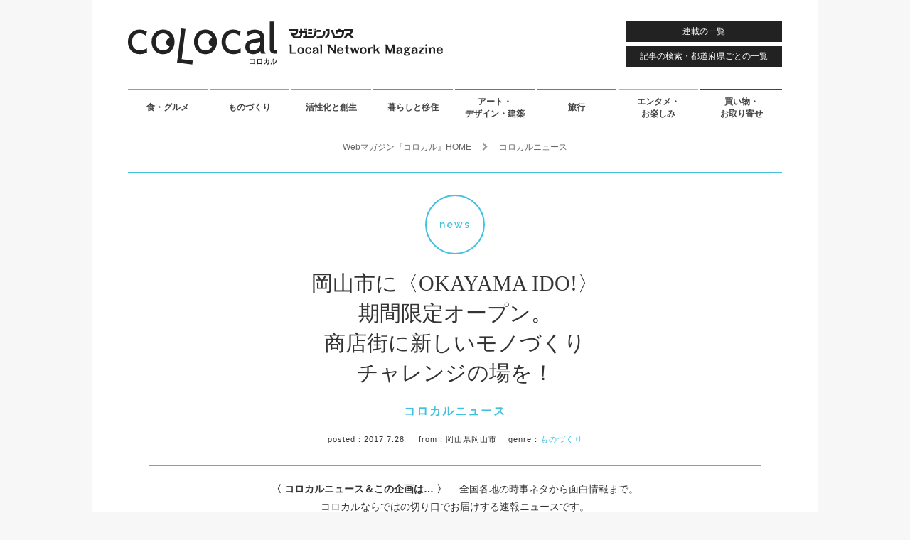

--- FILE ---
content_type: text/html; charset=UTF-8
request_url: https://colocal.jp/news/100097.html
body_size: 11199
content:
<!DOCTYPE html>
<html lang="ja"
      xmlns:og="http://ogp.me/ns#"
      xmlns:fb="http://www.facebook.com/2008/fbml"
      xmlns:mixi="http://mixi-platform.com/ns#">
<head>
<meta http-equiv="content-type" content="text/html; charset=UTF-8" />
<meta http-equiv="X-UA-Compatible" content="IE=edge">
<title>岡山市に〈OKAYAMA IDO!〉期間限定オープン。商店街に新しいモノづくりチャレンジの場を！｜「colocal コロカル」ローカルを学ぶ・暮らす・旅する</title>
<meta property="og:site_name" content="「colocal コロカル」ローカルを学ぶ・暮らす・旅する" />
<meta property="og:title" content="商店街に新しいモノづくりチャレンジの場を！〈OKAYAMA IDO!〉期間限定オープン。カフェメニュー開発企画なども" />
<meta property="og:url" content="http://colocal.jp/news/100097.html" />
<meta property="og:type" content="article" />
<meta property="og:image" content="https://libs.colocal.jp/wp-content/uploads/2017/07/th_img_133956_2.jpg" />
<meta property="og:description" content="かつて、武士が刀を置いて商売を始めた岡山市の奉還町商店街に、この夏、モノづくり応援スペース〈OKAYAMA IDO!〉（オカヤマ アイドゥー！）が期間限定オープン！ 新しいモノづくりチャレンジの場が生まれます。" />
<meta property="fb:app_id" content="1659586090982917" />
<meta name="twitter:card" content="summary_large_image" />
<meta name="twitter:site" content="@colocal_jp" />
<meta name="thumbnail" content="https://libs.colocal.jp/wp-content/uploads/2017/07/th_img_133956_2.jpg" />
<meta name="item-id" content="100097" />
<meta name="item-image" content="https://libs.colocal.jp/wp-content/uploads/2017/07/th_img_133956_2.jpg" />
<meta name="title" content="商店街に新しいモノづくりチャレンジの場を！〈OKAYAMA IDO!〉期間限定オープン。カフェメニュー開発企画なども" />
<meta name="can-recommend" content="false" />
<meta name="category" content="ものづくり" />
<!-- wp_head	////////////////////////////////////////////////////////////-->
<meta name='robots' content='max-image-preview:large' />
<link rel="canonical" href="https://colocal.jp/news/100097.html" />
<link rel='dns-prefetch' href='//anymind360.com' />
<link rel="alternate" type="application/rss+xml" title="「colocal コロカル」ローカルを学ぶ・暮らす・旅する &raquo; フィード" href="https://colocal.jp/feed" />
<link rel="alternate" type="application/rss+xml" title="「colocal コロカル」ローカルを学ぶ・暮らす・旅する &raquo; コメントフィード" href="https://colocal.jp/comments/feed" />
<!-- Global site tag (gtag.js) - Google Analytics -->
<script async src="https://www.googletagmanager.com/gtag/js?id=G-W39ZJVMR98"></script>
<script>window.dataLayer = window.dataLayer || []; function gtag(){dataLayer.push(arguments);} gtag('js', new Date()); gtag('config', 'G-W39ZJVMR98', {'publish_date': '2017.7.28', 'publish_month': '2017.7', 'az_prefecture': '岡山県'});</script>
<script>
//google customsearch
(function() {
var cx = '009309843068459908571:dbj-98ssoiq';
var gcse = document.createElement('script');
gcse.type = 'text/javascript';
gcse.async = true;
gcse.src = 'https://cse.google.com/cse.js?cx=' + cx;
var s = document.getElementsByTagName('script')[0];
s.parentNode.insertBefore(gcse, s);
})();
</script>
<!-- Google Tag Manager -->
<script>(function(w,d,s,l,i){w[l]=w[l]||[];w[l].push({'gtm.start':
new Date().getTime(),event:'gtm.js'});var f=d.getElementsByTagName(s)[0],
j=d.createElement(s),dl=l!='dataLayer'?'&l='+l:'';j.async=true;j.src=
'https://www.googletagmanager.com/gtm.js?id='+i+dl;f.parentNode.insertBefore(j,f);
})(window,document,'script','dataLayer','GTM-KTCJKJS');</script>
<!-- End Google Tag Manager -->
<style id='wp-img-auto-sizes-contain-inline-css' type='text/css'>
img:is([sizes=auto i],[sizes^="auto," i]){contain-intrinsic-size:3000px 1500px}
/*# sourceURL=wp-img-auto-sizes-contain-inline-css */
</style>
<style id='classic-theme-styles-inline-css' type='text/css'>
/*! This file is auto-generated */
.wp-block-button__link{color:#fff;background-color:#32373c;border-radius:9999px;box-shadow:none;text-decoration:none;padding:calc(.667em + 2px) calc(1.333em + 2px);font-size:1.125em}.wp-block-file__button{background:#32373c;color:#fff;text-decoration:none}
/*# sourceURL=/wp-includes/css/classic-themes.min.css */
</style>
<script type="text/javascript" src="//anymind360.com/js/18646/ats.js?ver=1.0.0" id="anymind-sw-js"></script>
<script type="text/javascript" src="//ajax.googleapis.com/ajax/libs/jquery/1.8.1/jquery.min.js?ver=1.8.1" id="jquery-js"></script>
<link rel="author" href="//plus.google.com/115339915240083529365" />
<meta name="description" content="かつて、武士が刀を置いて商売を始めた岡山市の奉還町商店街に、この夏、モノづくり応援スペース〈OKAYAMA IDO!〉（オカヤマ アイドゥー！）が期間限定オープン！ 新しいモノづくりチャレンジの場が生まれます。" />
<script type="text/javascript">
	window.urlSnsNormal = 'https://colocal.jp/news/100097.html';
	window.urlSnsProtocol = 'nossl';
	window.urlDictPid = window.urlDictPid || {};
	window.urlDictPid['100097'] = 'http://colocal.jp/news/100097.html';
</script>

<!-- libs css	////////////////////////////////////////////////////////////-->
<link rel="shortcut icon" href="/favicon.ico" />
<link rel="stylesheet" href="//maxcdn.bootstrapcdn.com/font-awesome/4.4.0/css/font-awesome.min.css">
<link rel="stylesheet" type="text/css" href="//fonts.googleapis.com/css?family=Raleway:400,600" />
<link rel="stylesheet" type="text/css" href="https://libs.colocal.jp/wp-content/themes/colocal/libs/css/cmn-format.css?ver=7.151" />
<link rel="stylesheet" type="text/css" href="https://libs.colocal.jp/wp-content/themes/colocal/libs/css/cmn-style.css?ver=7.151" />
<link rel="stylesheet" type="text/css" href="https://libs.colocal.jp/wp-content/themes/colocal/libs/plugins/jquery.fancybox/jquery.fancybox.css" />
<link rel="stylesheet" type="text/css" href="https://libs.colocal.jp/wp-content/themes/colocal/libs/plugins/jquery.swiper/css/swiper.min-4.5.0.css?ver=7.151" />
<link rel="stylesheet" type="text/css" href="https://libs.colocal.jp/wp-content/themes/colocal/libs/css/sin-style.css?ver=7.151" />
<link rel="stylesheet" type="text/css" href="https://libs.colocal.jp/wp-content/themes/colocal/libs/plugins/colo.unit/map/mapmanager.css?ver=7.151" />
<link rel="stylesheet" type="text/css" href="https://libs.colocal.jp/wp-content/themes/colocal/libs/plugins/colo.tweetgallery/colotweetgallery.css?ver=7.151" />
<link rel="stylesheet" type="text/css" href="https://libs.colocal.jp/wp-content/themes/colocal/libs/css/sin-new-style.css?ver=7.151" />

<!-- libs js	////////////////////////////////////////////////////////////-->
<!--[if lt IE 9]>
<script src="//html5shiv.googlecode.com/svn/trunk/html5.js"></script>
<![endif]-->
<script type="text/javascript" src="//maps.googleapis.com/maps/api/js?key=AIzaSyBltg0D25e92331o_Whi-x6C03TOQsmaAc"></script>
<script type="text/javascript" src="https://libs.colocal.jp/wp-content/themes/colocal/libs/js/cmn-plugin.js?ver=7.151"></script>
<script type="text/javascript" src="https://libs.colocal.jp/wp-content/themes/colocal/libs/plugins/jquery.infinitescroll/jquery.infinitescroll.min.js"></script>
<script type="text/javascript" src="https://libs.colocal.jp/wp-content/themes/colocal/libs/plugins/jquery.masonry/jquery.masonry.min.js"></script>
<script type="text/javascript" src="https://libs.colocal.jp/wp-content/themes/colocal/libs/plugins/jquery.fancybox/jquery.fancybox.pack.js"></script>
<script type="text/javascript" src="https://libs.colocal.jp/wp-content/themes/colocal/libs/plugins/jquery.swiper/js/swiper.min-4.5.0.js?ver=7.151"></script>
<script type="text/javascript" src="https://libs.colocal.jp/wp-content/themes/colocal/libs/plugins/colo.unit/map/mapmanager.js?ver=7.151"></script>
<script type="text/javascript" src="https://libs.colocal.jp/wp-content/themes/colocal/libs/js/cmn-common.js?ver=7.151"></script>
<script type="text/javascript" src="https://libs.colocal.jp/wp-content/themes/colocal/libs/plugins/colo.unit/thumbnail/thumbnailmanager.js?ver=7.151"></script>
<script type="text/javascript" src="https://libs.colocal.jp/wp-content/themes/colocal/libs/js/sin-continuous-postload-cxrecommend.js?ver=7.151"></script>




<!-- Facebook Pixel Code	////////////////////////////////////////////////////////-->
<script>
  !function(f,b,e,v,n,t,s)
  {if(f.fbq)return;n=f.fbq=function(){n.callMethod?
  n.callMethod.apply(n,arguments):n.queue.push(arguments)};
  if(!f._fbq)f._fbq=n;n.push=n;n.loaded=!0;n.version='2.0';
  n.queue=[];t=b.createElement(e);t.async=!0;
  t.src=v;s=b.getElementsByTagName(e)[0];
  s.parentNode.insertBefore(t,s)}(window, document,'script',
  'https://connect.facebook.net/en_US/fbevents.js');
  fbq('init', '541540806007661');
  fbq('track', 'PageView');
</script>
<noscript>
<img height="1" width="1" style="display:none" src="https://www.facebook.com/tr?id=541540806007661&ev=PageView&noscript=1" />	
</noscript>
<!-- End Facebook Pixel Code -->


<style id='global-styles-inline-css' type='text/css'>
:root{--wp--preset--aspect-ratio--square: 1;--wp--preset--aspect-ratio--4-3: 4/3;--wp--preset--aspect-ratio--3-4: 3/4;--wp--preset--aspect-ratio--3-2: 3/2;--wp--preset--aspect-ratio--2-3: 2/3;--wp--preset--aspect-ratio--16-9: 16/9;--wp--preset--aspect-ratio--9-16: 9/16;--wp--preset--color--black: #000000;--wp--preset--color--cyan-bluish-gray: #abb8c3;--wp--preset--color--white: #ffffff;--wp--preset--color--pale-pink: #f78da7;--wp--preset--color--vivid-red: #cf2e2e;--wp--preset--color--luminous-vivid-orange: #ff6900;--wp--preset--color--luminous-vivid-amber: #fcb900;--wp--preset--color--light-green-cyan: #7bdcb5;--wp--preset--color--vivid-green-cyan: #00d084;--wp--preset--color--pale-cyan-blue: #8ed1fc;--wp--preset--color--vivid-cyan-blue: #0693e3;--wp--preset--color--vivid-purple: #9b51e0;--wp--preset--gradient--vivid-cyan-blue-to-vivid-purple: linear-gradient(135deg,rgb(6,147,227) 0%,rgb(155,81,224) 100%);--wp--preset--gradient--light-green-cyan-to-vivid-green-cyan: linear-gradient(135deg,rgb(122,220,180) 0%,rgb(0,208,130) 100%);--wp--preset--gradient--luminous-vivid-amber-to-luminous-vivid-orange: linear-gradient(135deg,rgb(252,185,0) 0%,rgb(255,105,0) 100%);--wp--preset--gradient--luminous-vivid-orange-to-vivid-red: linear-gradient(135deg,rgb(255,105,0) 0%,rgb(207,46,46) 100%);--wp--preset--gradient--very-light-gray-to-cyan-bluish-gray: linear-gradient(135deg,rgb(238,238,238) 0%,rgb(169,184,195) 100%);--wp--preset--gradient--cool-to-warm-spectrum: linear-gradient(135deg,rgb(74,234,220) 0%,rgb(151,120,209) 20%,rgb(207,42,186) 40%,rgb(238,44,130) 60%,rgb(251,105,98) 80%,rgb(254,248,76) 100%);--wp--preset--gradient--blush-light-purple: linear-gradient(135deg,rgb(255,206,236) 0%,rgb(152,150,240) 100%);--wp--preset--gradient--blush-bordeaux: linear-gradient(135deg,rgb(254,205,165) 0%,rgb(254,45,45) 50%,rgb(107,0,62) 100%);--wp--preset--gradient--luminous-dusk: linear-gradient(135deg,rgb(255,203,112) 0%,rgb(199,81,192) 50%,rgb(65,88,208) 100%);--wp--preset--gradient--pale-ocean: linear-gradient(135deg,rgb(255,245,203) 0%,rgb(182,227,212) 50%,rgb(51,167,181) 100%);--wp--preset--gradient--electric-grass: linear-gradient(135deg,rgb(202,248,128) 0%,rgb(113,206,126) 100%);--wp--preset--gradient--midnight: linear-gradient(135deg,rgb(2,3,129) 0%,rgb(40,116,252) 100%);--wp--preset--font-size--small: 13px;--wp--preset--font-size--medium: 20px;--wp--preset--font-size--large: 36px;--wp--preset--font-size--x-large: 42px;--wp--preset--spacing--20: 0.44rem;--wp--preset--spacing--30: 0.67rem;--wp--preset--spacing--40: 1rem;--wp--preset--spacing--50: 1.5rem;--wp--preset--spacing--60: 2.25rem;--wp--preset--spacing--70: 3.38rem;--wp--preset--spacing--80: 5.06rem;--wp--preset--shadow--natural: 6px 6px 9px rgba(0, 0, 0, 0.2);--wp--preset--shadow--deep: 12px 12px 50px rgba(0, 0, 0, 0.4);--wp--preset--shadow--sharp: 6px 6px 0px rgba(0, 0, 0, 0.2);--wp--preset--shadow--outlined: 6px 6px 0px -3px rgb(255, 255, 255), 6px 6px rgb(0, 0, 0);--wp--preset--shadow--crisp: 6px 6px 0px rgb(0, 0, 0);}:where(.is-layout-flex){gap: 0.5em;}:where(.is-layout-grid){gap: 0.5em;}body .is-layout-flex{display: flex;}.is-layout-flex{flex-wrap: wrap;align-items: center;}.is-layout-flex > :is(*, div){margin: 0;}body .is-layout-grid{display: grid;}.is-layout-grid > :is(*, div){margin: 0;}:where(.wp-block-columns.is-layout-flex){gap: 2em;}:where(.wp-block-columns.is-layout-grid){gap: 2em;}:where(.wp-block-post-template.is-layout-flex){gap: 1.25em;}:where(.wp-block-post-template.is-layout-grid){gap: 1.25em;}.has-black-color{color: var(--wp--preset--color--black) !important;}.has-cyan-bluish-gray-color{color: var(--wp--preset--color--cyan-bluish-gray) !important;}.has-white-color{color: var(--wp--preset--color--white) !important;}.has-pale-pink-color{color: var(--wp--preset--color--pale-pink) !important;}.has-vivid-red-color{color: var(--wp--preset--color--vivid-red) !important;}.has-luminous-vivid-orange-color{color: var(--wp--preset--color--luminous-vivid-orange) !important;}.has-luminous-vivid-amber-color{color: var(--wp--preset--color--luminous-vivid-amber) !important;}.has-light-green-cyan-color{color: var(--wp--preset--color--light-green-cyan) !important;}.has-vivid-green-cyan-color{color: var(--wp--preset--color--vivid-green-cyan) !important;}.has-pale-cyan-blue-color{color: var(--wp--preset--color--pale-cyan-blue) !important;}.has-vivid-cyan-blue-color{color: var(--wp--preset--color--vivid-cyan-blue) !important;}.has-vivid-purple-color{color: var(--wp--preset--color--vivid-purple) !important;}.has-black-background-color{background-color: var(--wp--preset--color--black) !important;}.has-cyan-bluish-gray-background-color{background-color: var(--wp--preset--color--cyan-bluish-gray) !important;}.has-white-background-color{background-color: var(--wp--preset--color--white) !important;}.has-pale-pink-background-color{background-color: var(--wp--preset--color--pale-pink) !important;}.has-vivid-red-background-color{background-color: var(--wp--preset--color--vivid-red) !important;}.has-luminous-vivid-orange-background-color{background-color: var(--wp--preset--color--luminous-vivid-orange) !important;}.has-luminous-vivid-amber-background-color{background-color: var(--wp--preset--color--luminous-vivid-amber) !important;}.has-light-green-cyan-background-color{background-color: var(--wp--preset--color--light-green-cyan) !important;}.has-vivid-green-cyan-background-color{background-color: var(--wp--preset--color--vivid-green-cyan) !important;}.has-pale-cyan-blue-background-color{background-color: var(--wp--preset--color--pale-cyan-blue) !important;}.has-vivid-cyan-blue-background-color{background-color: var(--wp--preset--color--vivid-cyan-blue) !important;}.has-vivid-purple-background-color{background-color: var(--wp--preset--color--vivid-purple) !important;}.has-black-border-color{border-color: var(--wp--preset--color--black) !important;}.has-cyan-bluish-gray-border-color{border-color: var(--wp--preset--color--cyan-bluish-gray) !important;}.has-white-border-color{border-color: var(--wp--preset--color--white) !important;}.has-pale-pink-border-color{border-color: var(--wp--preset--color--pale-pink) !important;}.has-vivid-red-border-color{border-color: var(--wp--preset--color--vivid-red) !important;}.has-luminous-vivid-orange-border-color{border-color: var(--wp--preset--color--luminous-vivid-orange) !important;}.has-luminous-vivid-amber-border-color{border-color: var(--wp--preset--color--luminous-vivid-amber) !important;}.has-light-green-cyan-border-color{border-color: var(--wp--preset--color--light-green-cyan) !important;}.has-vivid-green-cyan-border-color{border-color: var(--wp--preset--color--vivid-green-cyan) !important;}.has-pale-cyan-blue-border-color{border-color: var(--wp--preset--color--pale-cyan-blue) !important;}.has-vivid-cyan-blue-border-color{border-color: var(--wp--preset--color--vivid-cyan-blue) !important;}.has-vivid-purple-border-color{border-color: var(--wp--preset--color--vivid-purple) !important;}.has-vivid-cyan-blue-to-vivid-purple-gradient-background{background: var(--wp--preset--gradient--vivid-cyan-blue-to-vivid-purple) !important;}.has-light-green-cyan-to-vivid-green-cyan-gradient-background{background: var(--wp--preset--gradient--light-green-cyan-to-vivid-green-cyan) !important;}.has-luminous-vivid-amber-to-luminous-vivid-orange-gradient-background{background: var(--wp--preset--gradient--luminous-vivid-amber-to-luminous-vivid-orange) !important;}.has-luminous-vivid-orange-to-vivid-red-gradient-background{background: var(--wp--preset--gradient--luminous-vivid-orange-to-vivid-red) !important;}.has-very-light-gray-to-cyan-bluish-gray-gradient-background{background: var(--wp--preset--gradient--very-light-gray-to-cyan-bluish-gray) !important;}.has-cool-to-warm-spectrum-gradient-background{background: var(--wp--preset--gradient--cool-to-warm-spectrum) !important;}.has-blush-light-purple-gradient-background{background: var(--wp--preset--gradient--blush-light-purple) !important;}.has-blush-bordeaux-gradient-background{background: var(--wp--preset--gradient--blush-bordeaux) !important;}.has-luminous-dusk-gradient-background{background: var(--wp--preset--gradient--luminous-dusk) !important;}.has-pale-ocean-gradient-background{background: var(--wp--preset--gradient--pale-ocean) !important;}.has-electric-grass-gradient-background{background: var(--wp--preset--gradient--electric-grass) !important;}.has-midnight-gradient-background{background: var(--wp--preset--gradient--midnight) !important;}.has-small-font-size{font-size: var(--wp--preset--font-size--small) !important;}.has-medium-font-size{font-size: var(--wp--preset--font-size--medium) !important;}.has-large-font-size{font-size: var(--wp--preset--font-size--large) !important;}.has-x-large-font-size{font-size: var(--wp--preset--font-size--x-large) !important;}
/*# sourceURL=global-styles-inline-css */
</style>
</head>
<body id="news" class="layout-innerarea-padded-sp modeNormal single single-news v2">

<!-- Google Tag Manager (noscript) -->
<noscript><iframe src="https://www.googletagmanager.com/ns.html?id=GTM-KTCJKJS"
height="0" width="0" style="display:none;visibility:hidden"></iframe></noscript>
<!-- End Google Tag Manager (noscript) -->
<div id="fb-root"></div>
<script async defer crossorigin="anonymous" src="https://connect.facebook.net/ja_JP/sdk.js#xfbml=1&version=v18.0&appId=1659586090982917" nonce="OiLeKihj"></script>
<script id="_lognos_script_3065_" defer type="text/javascript" src="//img.macromill.com/js/us001862nhv/1000030654-fd/lognos.js"></script>
<div id="wrapper">

<header>
	<p id="logo-colocal"><a href="https://colocal.jp/" class="trackevent" data-action="click logo pc"><img src="https://libs.colocal.jp/wp-content/themes/colocal/libs/images/cmn/cmn-logo.svg" width="443" height="61" data-no-lazy="1" alt="colocal コロカル　マガジンハウス Local Network Magazine"></a></p>
<a id="btnHeaderMenu" class="btnHeader trackevent ef-transition" data-action="click nav pc" href="https://colocal.jp/menu/">連載の一覧</a>
<a id="btnHeaderSearch" class="btnHeader trackevent ef-transition" data-action="click nav pc" href="https://colocal.jp/search/">記事の検索・都道府県ごとの一覧</a>
</header>

<nav>
	<ul class="clearfix">
		<li><a class="use-genrecolor colored-border-gen-food ef-transition trackevent" data-action="click nav pc" href="https://colocal.jp/genre/gen-food" data-genreslug="gen-food" data-genrecolor-text="1">食・グルメ<span class="colored-bg-gen-food"></span></a></li>
		<li><a class="use-genrecolor colored-border-gen-craftsmanship ef-transition trackevent" data-action="click nav pc" href="https://colocal.jp/genre/gen-craftsmanship" data-genreslug="gen-craftsmanship" data-genrecolor-text="1">ものづくり<span class="colored-bg-gen-craftsmanship"></span></a></li>
		<li><a class="use-genrecolor colored-border-gen-activation ef-transition trackevent" data-action="click nav pc" href="https://colocal.jp/genre/gen-activation" data-genreslug="gen-activation" data-genrecolor-text="1">活性化と創生<span class="colored-bg-gen-activation"></span></a></li>
		<li><a class="use-genrecolor colored-border-gen-life ef-transition trackevent" data-action="click nav pc" href="https://colocal.jp/genre/gen-life" data-genreslug="gen-life" data-genrecolor-text="1">暮らしと移住<span class="colored-bg-gen-life"></span></a></li>
		<li><a class="use-genrecolor colored-border-gen-ada ef-transition trackevent" data-action="click nav pc" href="https://colocal.jp/genre/gen-ada" data-genreslug="gen-ada" data-genrecolor-text="1">アート・<br />デザイン・建築<span class="colored-bg-gen-ada"></span></a></li>
		<li><a class="use-genrecolor colored-border-gen-travel ef-transition trackevent" data-action="click nav pc" href="https://colocal.jp/genre/gen-travel" data-genreslug="gen-travel" data-genrecolor-text="1">旅行<span class="colored-bg-gen-travel"></span></a></li>
		<li><a class="use-genrecolor colored-border-gen-entertainment ef-transition trackevent" data-action="click nav pc" href="https://colocal.jp/genre/gen-entertainment" data-genreslug="gen-entertainment" data-genrecolor-text="1">エンタメ・<br />お楽しみ<span class="colored-bg-gen-entertainment"></span></a></li>
		<li><a class="use-genrecolor colored-border-gen-shopping ef-transition trackevent" data-action="click nav pc" href="https://colocal.jp/genre/gen-shopping" data-genreslug="gen-shopping" data-genrecolor-text="1">買い物・<br />お取り寄せ<span class="colored-bg-gen-shopping"></span></a></li>
	</ul>
</nav>

<div id="contents">

<section>
<div class="area-main clearfix">
<div id="continuous-postload-holder-100097" class="continuous-postload-holder" data-url="/news/100097.html" data-pid="100097" data-urlsnsprotocol="nossl" data-pubdate="2017.7.28" data-pubmonth="2017.7" data-az_prefecture="岡山県" data-tieup="0">

<div class="breadcrumbs" itemscope itemtype="http://schema.org/BreadcrumbList">
<div class="inner">
<span class="elem" itemprop="itemListElement" itemscope itemtype="http://schema.org/ListItem"><a itemprop="item" href="https://colocal.jp"><span itemprop="name">Webマガジン『コロカル』HOME</span></a><meta itemprop="position" content="1" /></span>
<span class="elem">　<i class="fa fa-chevron-right" aria-hidden="true"></i>　</span>
<span class="elem" itemprop="itemListElement" itemscope itemtype="http://schema.org/ListItem"><a itemprop="item" href="https://colocal.jp/category/mall/news"><span itemprop="name">コロカルニュース</span></a><meta itemprop="position" content="2" /></span>
</div>
</div>	
	<div class="continuous-postload-urlprev" data-url="https://colocal.jp/news/100002.html"></div>
	<div itemscope itemtype="http://schema.org/NewsArticle" class="area-main-post colored-border-gen-craftsmanship">
		
<!-- cxenseparse_start -->
<div class="cxense-content">
		
<meta itemscope itemprop="mainEntityOfPage"  itemType="https://schema.org/WebPage" itemid="https://colocal.jp/news/100097.html"/>
<span itemprop="publisher" itemscope itemtype="https://schema.org/Organization">
<meta itemprop="name" content="マガジンハウス" />
<span itemprop="logo" itemscope itemtype="https://schema.org/ImageObject">
<meta itemprop="url" content="https://libs.colocal.jp/wp-content/themes/colocal/libs/images/cmn/cmn-logo-schemaorg.png" />
</span>
</span>
<span itemprop="author" itemscope itemtype="https://schema.org/Person">
<meta itemprop="name" content="コロカル" />
</span>
<meta itemprop="datePublished" content="2017-07-28T14:52:42+0900" />
<meta itemprop="dateModified" content="2017-07-28T14:52:42+0900" />
		
		<div class="wrap-page-title">
			<div class="page-title">
				<p class="page-title-category-mark colored-border-gen-craftsmanship colored-gen-craftsmanship">news</p>
				<h1 class="page-title-text" itemprop="headline">岡山市に〈OKAYAMA IDO!〉<br />期間限定オープン。<br />商店街に新しいモノづくり<br />チャレンジの場を！</h1>
				<h2 class="page-title-category colored-gen-craftsmanship">コロカルニュース</h2>
			</div>
			<p class="page-title-desc"><span class="label">posted：</span><span class="pubdate">2017.7.28</span>
&emsp;&nbsp;<span class="label">from：</span>岡山県岡山市&emsp;&nbsp;<span class="label">genre：</span><a class="colored-gen-craftsmanship" href="https://colocal.jp/genre/gen-craftsmanship">ものづくり</a>			</p>
					</div>

		<div class="leadDescription">
			<p><span class="bold">〈 コロカルニュース＆この企画は… 〉　</span>
全国各地の時事ネタから面白情報まで。<br />
コロカルならではの切り口でお届けする速報ニュースです。			</p>
		</div>
		<div class="ui-tools ui-topfix clearfix">
			<div class="inner">
<ul class="list-tools -six">
	<li class="item-tools -sns">
		<ul class="item-tools-inner -sns">
			<li><a class="btn-sns -ig trackevent" data-action="click tools topfix sns pc" data-label="/vt-sns/" href="https://www.instagram.com/colocal_jp/" target="_blank"><img class="btn-sns-image -ig" src="https://libs.colocal.jp/wp-content/themes/colocal/libs/images/cmn/cmn-icon-sns-cir-ig-wt.svg" width="40" height="40" alt="Instagram"></a></li>
			<li><a class="btn-sns -fb trackevent" data-action="click tools topfix sns pc" data-label="/vt-sns/" href="https://www.facebook.com/colocal.jp" target="_blank"><img class="btn-sns-image -fb" src="https://libs.colocal.jp/wp-content/themes/colocal/libs/images/cmn/cmn-icon-sns-cir-fb-wt.svg" width="40" height="40" alt="Facebook"></a></li>
			<li><a class="btn-sns -x trackevent" data-action="click tools topfix sns pc" data-label="/vt-sns/" href="https://x.com/intent/user?screen_name=colocal_jp" target="_blank"><img class="btn-sns-image -x" src="https://libs.colocal.jp/wp-content/themes/colocal/libs/images/cmn/cmn-icon-sns-cir-x-wt.svg" width="40" height="40" alt="X"></a></li>
			<li><a class="btn-sns -tt trackevent" data-action="click tools topfix sns pc" data-label="/vt-sns/" href="https://www.tiktok.com/@colocal.jp" target="_blank"><img class="btn-sns-image -tt" src="https://libs.colocal.jp/wp-content/themes/colocal/libs/images/cmn/cmn-icon-sns-cir-tt-wt.svg" width="40" height="40" alt="TikTok"></a></li>
			<li><a class="btn-sns -td trackevent" data-action="click tools topfix sns pc" data-label="/vt-sns/" href="https://www.threads.com/@colocal_jp" target="_blank"><img class="btn-sns-image -td" src="https://libs.colocal.jp/wp-content/themes/colocal/libs/images/cmn/cmn-icon-sns-cir-td-wt.svg" width="40" height="40" alt="Threads"></a></li>
			<li><a class="btn-sns -yt trackevent" data-action="click tools topfix sns pc" data-label="/vt-sns/" href="https://www.youtube.com/user/colocalJP" target="_blank"><img class="btn-sns-image -yt" src="https://libs.colocal.jp/wp-content/themes/colocal/libs/images/cmn/cmn-icon-sns-cir-yt-wt.svg" width="40" height="40" alt="YouTube"></a></li>
		</ul>
	</li>
	<li class="item-tools -navi">
		<ul class="item-tools-inner -navi">
			<li class="btn-basis btn-category"><a class="trackevent" data-action="click tools topfix pc" href="https://colocal.jp/category/mall/news"><i class="fa fa-bars"></i> <span>コロカルニュース一覧</span></a></li>
			<li class="btn-basis btn-menu"><a class="trackevent" data-action="click tools topfix pc" href="https://colocal.jp/menu/"><i class="fa fa-th"></i> <span>連載一覧</span></a></li>
			<li class="btn-basis btn-search"><a class="trackevent" data-action="click tools topfix pc" href="https://colocal.jp/search/"><i class="fa fa-search"></i> <span>記事検索</span></a></li>
			<li class="btn-basis btn-home"><a class="trackevent" data-action="click tools topfix pc" href="https://colocal.jp/"><i class="fa fa-undo" aria-hidden="true"></i> <span>コロカルトップ</span></a></li>
		</ul>
	</li>
</ul>
			</div>
		</div>
		<div class="clearfix entry-wrapper layout-use-portrait-main">
			<div id="ff-entry-wrapper" class="clearfix">
				<p class="pic01" itemprop="image" itemscope itemtype="https://schema.org/ImageObject"><img itemprop="url" src="https://libs.colocal.jp/wp-content/uploads/2017/07/th_img_133956_2.jpg" width="620" alt="" /></p>
				<div class="block01">
					<div class="blockStaff">
<div class="wrapStaff clearfix">							
<div class="boxSolo"><div class="txt staffBox"><p class="inner-title">writer profile</p><p class="nameBox nameBoxEn">Akiko Saito</p><p class="nameBox nameBoxJa">齋藤あきこ</p><p class="staffData marBmarker">さいとう・あきこ●宮城県出身。図書館司書を志していたが、“これからはインターネットが来る”と神の啓示を受けて上京。青山ブックセンター六本木店書店員などを経て現在フリーランスのライター／エディター。</p></div></div></div>
					</div>
				</div><!--block01-->
						
				<div class="block02">
					<div class="infinitescroll-target-holder-z">
						<div class="infinitescroll-target-load-z">
<p class="marB30">
岡山県岡山市の〈奉還町商店街〉は、<br />
かつて、武士が刀を置いて、商売を始めた商店街。<br />
この夏、岡山村田製作所が応援するモノづくり応援スペース<br />
〈OKAYAMA IDO!（オカヤマ アイドゥー！）〉が期間限定オープン！　<br />
2017年７月28日（金）から９月30日（土）の土日、<br />
新しいモノづくりチャレンジの場が生まれます。</p>
<p class="photo-box-full"><img decoding="async" src="https://libs.colocal.jp/wp-content/uploads/2017/07/th_img_133956_1.jpg" /></p>
<p class="caption-full">OKAYAMA IDO!ロゴ</p>
<p class="marB30">
IDO!は、企業と学生、商店街の人々が、この場所を通じて繋がる催しを多数企画。<br />
手作り雑貨からアート作品などジャンルを問わず参加できる、<br />
無料の販売スペース〈チャレンジショップスペース〉や、<br />
岡山の第一線で活躍するプロのデザイナーや写真家といっしょに、<br />
奉還町・岡山をちょっと元気にする新しいモノづくりが体験できるプロジェクトなども。<br />
このスペースでは、岡山でのモノづくりにチャレンジする人たちが<br />
主役となれる催しを、多数実施予定です。</p>
<p class="photo-box-full-nocap"><img decoding="async" src="https://libs.colocal.jp/wp-content/uploads/2017/07/th_img_133956_3.jpg" /></p>
<p>参加クリエーター、実施コンテンツの一部をご紹介すると……</p>
<p>・モノづくりフリーペーパーをつくる〈奉還町編集室〉</p>
<p>・オリジナルクラフトビールをつくる〈奉還町クラフトビール研究会〉</p>
<p>・奉還町商店街の若店主＆山村エンタープライズによる〈甦れ！伝説の奉還モチ！〉</p>
<p>・明和電機（吉本興業）による制作ワークショップ</p>
<p>・デニムマルシェテント開発プロジェクト</p>
<p class="marB30">などなど。</p>
<p class="nexttext hiddenInRss">次のページ<br />メニュー開発を体験できるラボラトリーカフェ<br /><i class="fa fa-angle-down" aria-hidden="true"></i></p>
<p class="str-nextpage colored-gen-craftsmanship colored-border-gen-craftsmanship" data-pageno="2">Page 2</p>
<p class="photo-box-full-nocap"><img decoding="async" src="https://libs.colocal.jp/wp-content/uploads/2017/07/th_img_133956_4.jpg" /></p>
<p class="photo-box-full-nocap"><img decoding="async" src="https://libs.colocal.jp/wp-content/uploads/2017/07/th_img_133956_5.jpg" /></p>
<p>そして常設される〈ラボラトリーカフェ〉は、<br />
地元のカフェ〈キノシタショウテン〉とのコラボレーション。<br />
エスプレッソとフルーツを組み合わせた新しいドリンクなど、<br />
キノシタショウテンさんからの難題に、味覚と発想力が試されます！</p>
<p class="marB30">開発したメニューのうち、優秀なものはキノシタショウテンの店舗で<br />
実際にメニュー化されるそう。ほか、通常のカフェメニューも用意されています。</p>
<p class="marB30">
そのほかのコンテンツ、詳細なスケジュール、活動状況などは、<br />
<a href="https://okayama-ido.com/">特設サイト</a>で随時公開されます。
</p>
<div class="infoWrap marT20">
<p class="inner-title marBmarker">information</p>
<div class="clearfix">
<p class="boxL imgblock"><img decoding="async" width="85" src="https://libs.colocal.jp/wp-content/uploads/2017/07/th_img_133956_22.jpg"/><a class="wrapBtnInfoMap fancymap btnInfoMapPc" href="https://colocal.jp/common/template/iframe-gmap.php?lat=34.669147&lng=133.913538&zoom=10">map</a><a class="btn btnBlack btnUnderImg btnInfoMapSp" href="http://maps.google.com/maps?q=34.669147,133.913538&z=10" style="display:none;" target="_blank">map</a></p>
<div class="boxR">
<p class="name">OKAYAMA IDO！</p>
<div class="txt">
<p class="desc"><span class="label">開催期間：</span> 2017年７月28日（金）～2017年９月30日（土）</p>
<p class="desc"><span class="label">営業日：</span>基本的に期間中の土曜・日曜 　※ただし、平日でもイベント開催時にはオープン</p>
<p class="desc"><span class="label">営業時間：</span>12：00～18：00（予定）</p>
<p class="desc"><span class="label">住所：</span>岡山県岡山市北区奉還町３-13-６（岡山奉還町商店街内）</p>
<p class="desc">Web：<a href="https://okayama-ido.com/">公式サイト</a></p>
</div>
</div>
</div>
</div>
							<div class="ui-tools ui-postend clearfix">
								<div class="inner">
<ul class="list-tools ga-scroll-postend">
	<li class="btn-box btn-ig-custom btn-icon"><a class="ga-link-tools-postend-instagram-pc" href="https://www.instagram.com/colocal_jp/" target="_blank"><img src="https://libs.colocal.jp/wp-content/themes/colocal/libs/images/cmn/cmn-icon-sns-ig-wt.svg" width="12" height="12" alt="Instagram"> Follow</a></li>
	<li class="btn-box btn-fb-custom btn-icon"><a class="ga-link-tools-postend-facebook-share-pc" href="https://www.facebook.com/share.php?u=http%3A%2F%2Fcolocal.jp%2Fnews%2F100097.html" target="_blank" onclick="window.open(this.href,'facebookwindow','width=650, height=450, menubar=no, toolbar=no, scrollbars=yes'); return false;"><img src="https://libs.colocal.jp/wp-content/themes/colocal/libs/images/cmn/cmn-icon-sns-fb-wt.svg" width="12" height="12" alt="Facebook"> Share</a></li>
	<li class="btn-box btn-tw-custom btn-icon"><a class="ga-link-tools-postend-twitter-pc" href="https://twitter.com/share?text=%E5%B2%A1%E5%B1%B1%E5%B8%82%E3%81%AB%E3%80%88OKAYAMA+IDO%21%E3%80%89%E6%9C%9F%E9%96%93%E9%99%90%E5%AE%9A%E3%82%AA%E3%83%BC%E3%83%97%E3%83%B3%E3%80%82%E5%95%86%E5%BA%97%E8%A1%97%E3%81%AB%E6%96%B0%E3%81%97%E3%81%84%E3%83%A2%E3%83%8E%E3%81%A5%E3%81%8F%E3%82%8A%E3%83%81%E3%83%A3%E3%83%AC%E3%83%B3%E3%82%B8%E3%81%AE%E5%A0%B4%E3%82%92%EF%BC%81&url=https%3A%2F%2Fcolocal.jp%2Fnews%2F100097.html" target="_blank" onclick="window.open(this.href, 'twitterwindow', 'width=650, height=470, personalbar=no, toolbar=no, scrollbars=yes, sizable=yes'); return false;"><img src="https://libs.colocal.jp/wp-content/themes/colocal/libs/images/cmn/cmn-icon-sns-x-wt.svg" width="12" height="12" alt="X"> Post</a></li>
	<li class="btn-box btn-ht-custom"><a class="ga-link-tools-postend-hatena-pc" href="http://b.hatena.ne.jp/add?mode=confirm&url=https%3A%2F%2Fcolocal.jp%2Fnews%2F100097.html" target="_blank" onclick="window.open(this.href,'hatenawindow','width=520, height=450, menubar=no, toolbar=no, scrollbars=yes');return false;"><img data-no-lazy="1" src="https://libs.colocal.jp/wp-content/themes/colocal/libs/images/cmn/cmn-btn-hatena.gif" alt="はてなブックマーク"></a></li>
	<li class="btn-box btn-rss"><a class="trackevent" data-action="click tools postend pc" href="https://colocal.jp/feed" target="_blank"><img data-no-lazy="1" src="https://libs.colocal.jp/wp-content/themes/colocal/libs/images/cmn/cmn-btn-rss.gif" alt="RSS"></a></li>
</ul>
								</div>
							</div>
						</div>
					</div>
				</div><!--//block02-->
			</div><!--//ff-entry-wrapper-->
		</div><!--//entry-wrapper-->
</div>
<!-- cxenseparse_end -->

	</div><!--/area-main-post-->

	<div class="">
		<div class="postextra postextra-banner">	

		</div>
	</div>
		
	<div class="">
		<div class="postextra postextra-posts-promote">
			<div class="inner">
				<p class="mid"><span class="colored-gen-craftsmanshipz">Feature</span>&nbsp;&nbsp;特集記事＆おすすめ記事</p>
				<div class="postlist-feature -column-4 -bg-gray target-cx-recommend"></div>
			</div>
		</div>
	</div>

	<div class="postextra postextra-related">
		<p class="mid"><span class="colored-gen-craftsmanshipz">Back Numbers</span>&nbsp;&nbsp;コロカルニュース 関連記事</p>	
		<div class="postlist-normal -column-1 -bg-gray">
<div class="wrap-nextprevcat">
	<ul class="list-nextprevcat">
<li class="post-next"><a class="wrap-post use-genrecolor trackevent ef-transition" href="https://colocal.jp/news/100175.html" data-genreslug="gen-food" data-action="click nextprevcat next pc" data-label="/vt-post-next/"><div class="inner clearfix"><div class="wrap-thumb wrap-thumb-news colored-border-gen-food imgblock"><img class="colored-border-gen-food" src="https://libs.colocal.jp/wp-content/uploads/2017/07/th_img_134209_11.jpg" width="147" /></div><div class="wrap-text"><div class="wrap-text-inner"><p class="title" data-genrecolor-text="0"><span class="bold">次の記事</span> <i aria-hidden="true" class="fa fa-chevron-right"></i>　GINZA SIXに〈金箔のかがやきソフトクリーム〉金沢の職人技が冴える！</p><p class="desc" data-genrecolor-text="1"><span class="bold">東京都</span> 〉コロカルニュース　</p></div></div></div></a></li>
<li class="post-prev"><a class="wrap-post use-genrecolor trackevent ef-transition" href="https://colocal.jp/news/100002.html" data-genreslug="gen-craftsmanship" data-action="click nextprevcat prev pc" data-label="/vt-post-previous/"><div class="inner clearfix"><div class="wrap-thumb wrap-thumb-news colored-border-gen-craftsmanship imgblock"><img class="colored-border-gen-craftsmanship" src="https://libs.colocal.jp/wp-content/uploads/2017/07/topS10.jpg" width="147" /></div><div class="wrap-text"><div class="wrap-text-inner"><p class="title" data-genrecolor-text="0"><i aria-hidden="true" class="fa fa-chevron-left"></i> <span class="bold">前の記事</span>　『伝統こけしの本』13人の現役工人を紹介する最新のこけしガイド刊行！伊勢丹にてフェアも開催</p><p class="desc" data-genrecolor-text="1"><span class="bold">全国</span> 〉コロカルニュース　</p></div></div></div></a></li>
<li class="post-cat"><a class="wrap-post use-genrecolor trackevent ef-transition" href="https://colocal.jp/category/mall/news" data-genreslug="gen-craftsmanship" data-action="click nextprevcat cat pc" data-label="/vt-category-top/"><div class="inner clearfix"><div class="wrap-thumb wrap-thumb-news colored-border-gen-craftsmanship imgblock"><img class="colored-border-gen-craftsmanship" src="https://libs.colocal.jp/wp-content/themes/colocal/libs/images/pag/pag-men-thumb-news.jpg" width="147" /></div><div class="wrap-text"><div class="wrap-text-inner"><p class="title" data-genrecolor-text="0"><span class="bold">コロカルニュース 記事一覧</span>　<i aria-hidden="true" class="fa fa-chevron-right"></i></p><p class="desc" data-genrecolor-text="1">各地のイベント情報から不思議なブーム、今日のおやつまで。小ネタ満載でお届けする最新ローカルニュース。</p></div></div></div></a></li>
<li class="post-pref"><a class="wrap-post use-genrecolor trackevent ef-transition" href="https://colocal.jp/prefposts/?pref=okayama" data-genreslug="gen-craftsmanship" data-action="click nextprevcat pref pc" data-label="/vt-pref-top/"><div class="inner clearfix"><div class="wrap-thumb wrap-thumb-okayama colored-border-gen-craftsmanship imgblock"><img class="colored-border-gen-craftsmanship" src="https://libs.colocal.jp/wp-content/themes/colocal/libs/images/cmn/cmn-thumb-pref-small-okayama.jpg" width="147" /></div><div class="wrap-text"><div class="wrap-text-inner"><p class="title" data-genrecolor-text="0"><span class="bold">岡山県の記事一覧</span>　<i aria-hidden="true" class="fa fa-chevron-right"></i></p><p class="desc" data-genrecolor-text="1">都道府県ごとの記事一覧はこちらからどうぞ</p></div></div></div></a></li>
	</ul>
</div>
		</div>
	</div>
	<div class="postextra postextra-tag">
		<p class="mid"><span class="colored-gen-craftsmanshipz">Tags</span>&nbsp;&nbsp;この記事のタグ</p>
<ul class="listBtnsInlineBlocks"><li class="colored-bgz-gen-craftsmanship"><a href="https://colocal.jp/tag/sol-event" rel="tag"># イベント</a></li><li class="colored-bgz-gen-craftsmanship"><a href="https://colocal.jp/tag/sol-creator" rel="tag"># クリエイター</a></li><li class="colored-bgz-gen-craftsmanship"><a href="https://colocal.jp/tag/loc-pref05a-okayama" rel="tag"># 岡山</a></li><li class="colored-bgz-gen-craftsmanship"><a href="https://colocal.jp/tag/sol-crafts" rel="tag"># 工芸</a></li></ul>	</div>
</div><!--//continuous-postload-holder-->

</div><!--/area-main-->
</section>
</div>
 
<footer class="footer-colo clearfix">
<p><a href="#top">↑ TOP</a></p>
<ul class="nav-footer">
<li><a href="https://colocal.jp/about/">コロカルとは</a></li>
<li><a href="https://ad-mag.jp/colocal/" target="_blank">お問い合わせ</a></li>
<li><a href="https://colocal.jp/ad/">広告掲載</a></li>
<li><a href="https://magazineworld.jp/info/privacy/" target="_blank">プライバシーポリシー</a></li>
<li id="datasign_privacy_notice__dac2335c">
<input type="hidden" class="opn_link_text" value="オンラインプライバシー通知">
<script class="__datasign_privacy_notice__" src="//as.datasign.co/js/opn.js" data-hash="dac2335c" async></script>
</li>
<li><a href="https://colocal.jp/terms/">利用規約</a></li>
<li><a href="https://colocal.jp/sitemap/">サイトマップ</a></li>
</ul>
<ul class="nav-footer padT15">
<li class="copy">&copy; 1945-<span>2011</span> MAGAZINEHOUSE</li>
</ul>
</footer>
<footer class="footer-mh clearfix">
<ul class="nav-footer">
<li><a href="https://ananweb.jp/" target="_blank">anan</a></li>
<li><a href="https://brutus.jp/" target="_blank">BRUTUS</a></li>
<li><a href="https://casabrutus.com/" target="_blank">Casa BRUTUS</a></li>
<li><a href="https://croissant-online.jp/" target="_blank">クロワッサン</a></li>
<li><a href="https://ginzamag.com/" target="_blank">GINZA</a></li>
<li><a href="https://hanako.tokyo/" target="_blank">Hanako</a></li>
<li><a href="https://andpremium.jp/" target="_blank">&Premium</a></li>
<li><a href="https://tarzanweb.jp/" target="_blank">Tarzan</a></li>
<li><a href="https://hanakomama.jp/" target="_blank">Hanakoママ</a></li>
<li><a href="https://kunel-salon.com/" target="_blank">クウネル・サロン</a></li>
<li><a href="https://co-coco.jp/" target="_blank">こここ</a></li>
<li><a href="https://mcs.magazineworld.jp/" target="_blank">MCS</a></li>
</ul>
<ul class="nav-footer">
<li><a href="https://magazineworld.jp/" target="_blank">マガジンワールド</a></li>
<li><a href="https://ad-mag.jp/" target="_blank">広告掲載（全メディア）</a></li>
<li><a href="https://magazineworld.jp/info/privacy/" target="_blank">Privacy Policy</a></li>
</ul>
</footer>
</div>
<script type="speculationrules">
{"prefetch":[{"source":"document","where":{"and":[{"href_matches":"/*"},{"not":{"href_matches":["/wp-*.php","/wp-admin/*","/wp-content/uploads/*","/wp-content/*","/wp-content/plugins/*","/wp-content/themes/colocal/*","/*\\?(.+)"]}},{"not":{"selector_matches":"a[rel~=\"nofollow\"]"}},{"not":{"selector_matches":".no-prefetch, .no-prefetch a"}}]},"eagerness":"conservative"}]}
</script>
<script type="text/javascript" src="https://libs.colocal.jp/wp-content/themes/colocal/libs/js/analytics-eventtracking.js?ver=7.151"></script>
</body>
</html>



--- FILE ---
content_type: image/svg+xml
request_url: https://libs.colocal.jp/wp-content/themes/colocal/libs/images/cmn/cmn-icon-sns-ig-wt.svg
body_size: 805
content:
<?xml version="1.0" encoding="utf-8"?>
<!-- Generator: Adobe Illustrator 25.4.8, SVG Export Plug-In . SVG Version: 6.00 Build 0)  -->
<svg version="1.1" id="White" xmlns="http://www.w3.org/2000/svg" xmlns:xlink="http://www.w3.org/1999/xlink" x="0px" y="0px"
	 viewBox="0 0 240 240" style="enable-background:new 0 0 240 240;" xml:space="preserve">
<style type="text/css">
	.st0{fill:#FFFFFF;}
</style>
<path class="st0" d="M82.2,120.5c0-21.2,17.1-38.3,38.3-38.3s38.3,17.1,38.3,38.3s-17.1,38.3-38.3,38.3S82.2,141.7,82.2,120.5
	 M61.5,120.5c0,32.6,26.4,59,59,59s59-26.4,59-59s-26.4-59-59-59S61.5,87.9,61.5,120.5 M168.1,59.1c0,7.6,6.1,13.8,13.8,13.8
	c7.6,0,13.8-6.1,13.8-13.8c0-7.6-6.1-13.8-13.8-13.8C174.2,45.3,168.1,51.5,168.1,59.1 M74.1,214.1c-11.2-0.5-17.3-2.4-21.3-4
	c-5.4-2-9.2-4.6-13.2-8.6s-6.6-7.9-8.6-13.2c-1.6-4.1-3.4-10.1-4-21.3c-0.5-12.2-0.6-15.7-0.6-46.4s0.1-34.3,0.6-46.4
	c0.5-11.2,2.4-17.3,4-21.3c2-5.4,4.6-9.2,8.6-13.2s7.9-6.6,13.2-8.6c4.1-1.6,10.1-3.4,21.3-4c12.2-0.5,15.7-0.6,46.4-0.6
	s34.3,0.1,46.4,0.6c11.2,0.5,17.3,2.4,21.3,4c5.4,2,9.2,4.6,13.2,8.6s6.5,7.9,8.6,13.2c1.6,4.1,3.4,10.1,4,21.3
	c0.5,12.2,0.6,15.7,0.6,46.4s-0.1,34.3-0.6,46.4c-0.5,11.2-2.4,17.3-4,21.3c-2,5.4-4.6,9.2-8.6,13.2s-7.9,6.5-13.2,8.6
	c-4.1,1.6-10.1,3.4-21.3,4c-12.2,0.5-15.7,0.6-46.4,0.6S86.2,214.6,74.1,214.1 M73.1,6.3c-12.3,0.5-20.6,2.5-27.9,5.4
	c-7.5,2.9-14,6.9-20.4,13.2S14.5,37.7,11.6,45.3c-2.8,7.3-4.7,15.6-5.4,27.9c-0.5,12.3-0.6,16.2-0.6,47.4s0.1,35.1,0.6,47.4
	s2.5,20.6,5.4,27.9c2.9,7.5,6.9,14,13.2,20.4c6.4,6.4,12.8,10.3,20.4,13.2c7.3,2.8,15.6,4.7,27.9,5.4c12.3,0.5,16.2,0.6,47.4,0.6
	s35.1-0.1,47.4-0.6s20.6-2.5,27.9-5.4c7.5-2.9,14-6.9,20.4-13.2c6.4-6.4,10.3-12.8,13.2-20.4c2.8-7.3,4.7-15.6,5.4-27.9
	c0.5-12.3,0.6-16.2,0.6-47.4s-0.1-35.1-0.6-47.4s-2.5-20.6-5.4-27.9c-2.9-7.5-6.9-14-13.2-20.4s-12.8-10.3-20.4-13.2
	c-7.3-2.8-15.7-4.7-27.9-5.4c-12.3-0.5-16.2-0.6-47.4-0.6C89.3,5.5,85.4,5.7,73.1,6.3"/>
</svg>
